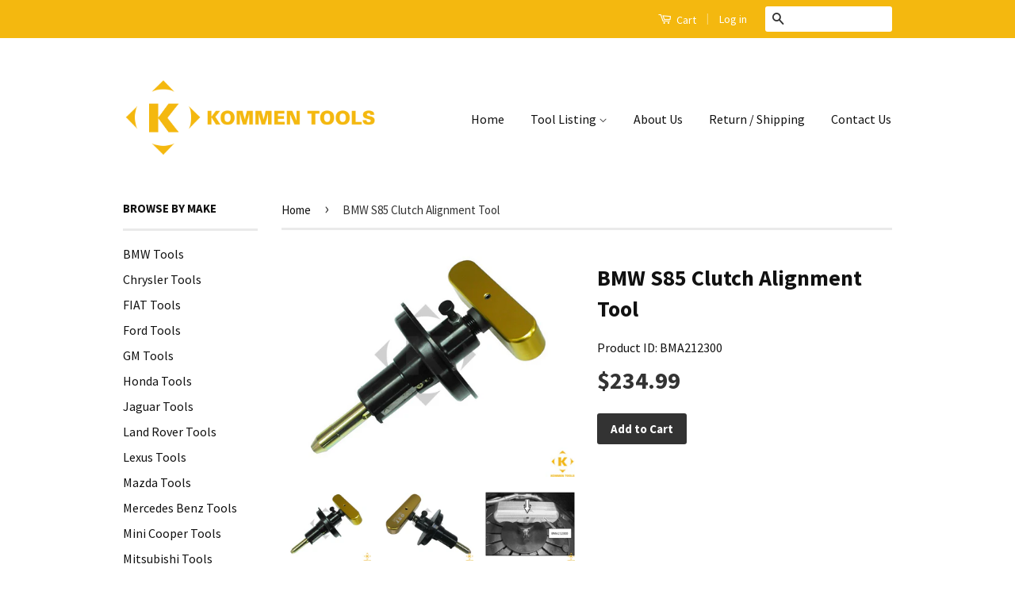

--- FILE ---
content_type: text/html; charset=utf-8
request_url: https://www.kommentools.com/products/bmw-s85-clutch-alignment-tool
body_size: 15704
content:
<!doctype html>
<!--[if lt IE 7]><html class="no-js lt-ie9 lt-ie8 lt-ie7" lang="en"> <![endif]-->
<!--[if IE 7]><html class="no-js lt-ie9 lt-ie8" lang="en"> <![endif]-->
<!--[if IE 8]><html class="no-js lt-ie9" lang="en"> <![endif]-->
<!--[if IE 9 ]><html class="ie9 no-js"> <![endif]-->
<!--[if (gt IE 9)|!(IE)]><!--> <html class="no-js"> <!--<![endif]-->
<head>

  <!-- Basic page needs ================================================== -->
  <meta charset="utf-8">
  <meta http-equiv="X-UA-Compatible" content="IE=edge,chrome=1">

  
  <link rel="shortcut icon" href="//www.kommentools.com/cdn/shop/t/15/assets/favicon.png?v=124671007968047244461425158391" type="image/png" />
  

  <!-- Title and description ================================================== -->
  <title>
  BMW S85 Clutch Alignment Tool &ndash; Kommen Tools Inc.
  </title>

  
  <meta name="description" content="Used to center clutch disc on BMW 6/7 speed SMG transmissions in M5 &amp;amp; M6 vehicles produced between 2006 and 2010 OEM Ref.: 212 300 Application: M5 E60, M6 E63, and M6 E64 2006-2010 S85">
  

  <!-- Product meta ================================================== -->
  

  <meta property="og:type" content="product">
  <meta property="og:title" content="BMW S85 Clutch Alignment Tool">
  
  <meta property="og:image" content="http://www.kommentools.com/cdn/shop/products/BMA212300_grande.jpg?v=1571438508">
  <meta property="og:image:secure_url" content="https://www.kommentools.com/cdn/shop/products/BMA212300_grande.jpg?v=1571438508">
  
  <meta property="og:image" content="http://www.kommentools.com/cdn/shop/products/BMA212300_2_grande.jpg?v=1571438508">
  <meta property="og:image:secure_url" content="https://www.kommentools.com/cdn/shop/products/BMA212300_2_grande.jpg?v=1571438508">
  
  <meta property="og:image" content="http://www.kommentools.com/cdn/shop/products/BMA212300_1_grande.jpg?v=1571438508">
  <meta property="og:image:secure_url" content="https://www.kommentools.com/cdn/shop/products/BMA212300_1_grande.jpg?v=1571438508">
  
  <meta property="og:price:amount" content="234.99">
  <meta property="og:price:currency" content="USD">


  <meta property="og:description" content="Used to center clutch disc on BMW 6/7 speed SMG transmissions in M5 &amp;amp; M6 vehicles produced between 2006 and 2010 OEM Ref.: 212 300 Application: M5 E60, M6 E63, and M6 E64 2006-2010 S85">

  <meta property="og:url" content="https://www.kommentools.com/products/bmw-s85-clutch-alignment-tool">
  <meta property="og:site_name" content="Kommen Tools Inc.">

  



  <meta name="twitter:site" content="@">


  <meta name="twitter:card" content="product">
  <meta name="twitter:title" content="BMW S85 Clutch Alignment Tool">
  <meta name="twitter:description" content="
Used to center clutch disc on BMW 6/7 speed SMG transmissions in M5 &amp;amp; M6 vehicles produced between 2006 and 2010
OEM Ref.: 212 300
Application: M5 E60, M6 E63, and M6 E64 2006-2010 S85
">
  <meta name="twitter:image" content="https://www.kommentools.com/cdn/shop/products/BMA212300_medium.jpg?v=1571438508">
  <meta name="twitter:image:width" content="240">
  <meta name="twitter:image:height" content="240">
  <meta name="twitter:label1" content="Price">
  <meta name="twitter:data1" content="$234.99 USD">
  
  <meta name="twitter:label2" content="Brand">
  <meta name="twitter:data2" content="Kommen Tools Inc.">
  



  <!-- Helpers ================================================== -->
  <link rel="canonical" href="https://www.kommentools.com/products/bmw-s85-clutch-alignment-tool">
  <meta name="viewport" content="width=device-width,initial-scale=1">
  <meta name="theme-color" content="#333333">

  
  <!-- Ajaxify Cart Plugin ================================================== -->
  <link href="//www.kommentools.com/cdn/shop/t/15/assets/ajaxify.scss.css?v=11668986635955577491423722961" rel="stylesheet" type="text/css" media="all" />
  

  <!-- CSS ================================================== -->
  <link href="//www.kommentools.com/cdn/shop/t/15/assets/timber.scss.css?v=107170321911059394121717456723" rel="stylesheet" type="text/css" media="all" />
  <link href="//www.kommentools.com/cdn/shop/t/15/assets/theme.scss.css?v=46658565304926995431501879184" rel="stylesheet" type="text/css" media="all" />

  
  
  
  <link href="//fonts.googleapis.com/css?family=Source+Sans+Pro:400,700" rel="stylesheet" type="text/css" media="all" />


  



  <!-- Header hook for plugins ================================================== -->
  <script>window.performance && window.performance.mark && window.performance.mark('shopify.content_for_header.start');</script><meta id="shopify-digital-wallet" name="shopify-digital-wallet" content="/1969138/digital_wallets/dialog">
<meta name="shopify-checkout-api-token" content="04f4f8dd20cc725553ca858defc2ef29">
<meta id="in-context-paypal-metadata" data-shop-id="1969138" data-venmo-supported="false" data-environment="production" data-locale="en_US" data-paypal-v4="true" data-currency="USD">
<link rel="alternate" type="application/json+oembed" href="https://www.kommentools.com/products/bmw-s85-clutch-alignment-tool.oembed">
<script async="async" src="/checkouts/internal/preloads.js?locale=en-US"></script>
<link rel="preconnect" href="https://shop.app" crossorigin="anonymous">
<script async="async" src="https://shop.app/checkouts/internal/preloads.js?locale=en-US&shop_id=1969138" crossorigin="anonymous"></script>
<script id="apple-pay-shop-capabilities" type="application/json">{"shopId":1969138,"countryCode":"US","currencyCode":"USD","merchantCapabilities":["supports3DS"],"merchantId":"gid:\/\/shopify\/Shop\/1969138","merchantName":"Kommen Tools Inc.","requiredBillingContactFields":["postalAddress","email"],"requiredShippingContactFields":["postalAddress","email"],"shippingType":"shipping","supportedNetworks":["visa","masterCard","amex","discover","elo","jcb"],"total":{"type":"pending","label":"Kommen Tools Inc.","amount":"1.00"},"shopifyPaymentsEnabled":true,"supportsSubscriptions":true}</script>
<script id="shopify-features" type="application/json">{"accessToken":"04f4f8dd20cc725553ca858defc2ef29","betas":["rich-media-storefront-analytics"],"domain":"www.kommentools.com","predictiveSearch":true,"shopId":1969138,"locale":"en"}</script>
<script>var Shopify = Shopify || {};
Shopify.shop = "kommen.myshopify.com";
Shopify.locale = "en";
Shopify.currency = {"active":"USD","rate":"1.0"};
Shopify.country = "US";
Shopify.theme = {"name":"Classic","id":9992304,"schema_name":null,"schema_version":null,"theme_store_id":721,"role":"main"};
Shopify.theme.handle = "null";
Shopify.theme.style = {"id":null,"handle":null};
Shopify.cdnHost = "www.kommentools.com/cdn";
Shopify.routes = Shopify.routes || {};
Shopify.routes.root = "/";</script>
<script type="module">!function(o){(o.Shopify=o.Shopify||{}).modules=!0}(window);</script>
<script>!function(o){function n(){var o=[];function n(){o.push(Array.prototype.slice.apply(arguments))}return n.q=o,n}var t=o.Shopify=o.Shopify||{};t.loadFeatures=n(),t.autoloadFeatures=n()}(window);</script>
<script>
  window.ShopifyPay = window.ShopifyPay || {};
  window.ShopifyPay.apiHost = "shop.app\/pay";
  window.ShopifyPay.redirectState = null;
</script>
<script id="shop-js-analytics" type="application/json">{"pageType":"product"}</script>
<script defer="defer" async type="module" src="//www.kommentools.com/cdn/shopifycloud/shop-js/modules/v2/client.init-shop-cart-sync_C5BV16lS.en.esm.js"></script>
<script defer="defer" async type="module" src="//www.kommentools.com/cdn/shopifycloud/shop-js/modules/v2/chunk.common_CygWptCX.esm.js"></script>
<script type="module">
  await import("//www.kommentools.com/cdn/shopifycloud/shop-js/modules/v2/client.init-shop-cart-sync_C5BV16lS.en.esm.js");
await import("//www.kommentools.com/cdn/shopifycloud/shop-js/modules/v2/chunk.common_CygWptCX.esm.js");

  window.Shopify.SignInWithShop?.initShopCartSync?.({"fedCMEnabled":true,"windoidEnabled":true});

</script>
<script>
  window.Shopify = window.Shopify || {};
  if (!window.Shopify.featureAssets) window.Shopify.featureAssets = {};
  window.Shopify.featureAssets['shop-js'] = {"shop-cart-sync":["modules/v2/client.shop-cart-sync_ZFArdW7E.en.esm.js","modules/v2/chunk.common_CygWptCX.esm.js"],"init-fed-cm":["modules/v2/client.init-fed-cm_CmiC4vf6.en.esm.js","modules/v2/chunk.common_CygWptCX.esm.js"],"shop-button":["modules/v2/client.shop-button_tlx5R9nI.en.esm.js","modules/v2/chunk.common_CygWptCX.esm.js"],"shop-cash-offers":["modules/v2/client.shop-cash-offers_DOA2yAJr.en.esm.js","modules/v2/chunk.common_CygWptCX.esm.js","modules/v2/chunk.modal_D71HUcav.esm.js"],"init-windoid":["modules/v2/client.init-windoid_sURxWdc1.en.esm.js","modules/v2/chunk.common_CygWptCX.esm.js"],"shop-toast-manager":["modules/v2/client.shop-toast-manager_ClPi3nE9.en.esm.js","modules/v2/chunk.common_CygWptCX.esm.js"],"init-shop-email-lookup-coordinator":["modules/v2/client.init-shop-email-lookup-coordinator_B8hsDcYM.en.esm.js","modules/v2/chunk.common_CygWptCX.esm.js"],"init-shop-cart-sync":["modules/v2/client.init-shop-cart-sync_C5BV16lS.en.esm.js","modules/v2/chunk.common_CygWptCX.esm.js"],"avatar":["modules/v2/client.avatar_BTnouDA3.en.esm.js"],"pay-button":["modules/v2/client.pay-button_FdsNuTd3.en.esm.js","modules/v2/chunk.common_CygWptCX.esm.js"],"init-customer-accounts":["modules/v2/client.init-customer-accounts_DxDtT_ad.en.esm.js","modules/v2/client.shop-login-button_C5VAVYt1.en.esm.js","modules/v2/chunk.common_CygWptCX.esm.js","modules/v2/chunk.modal_D71HUcav.esm.js"],"init-shop-for-new-customer-accounts":["modules/v2/client.init-shop-for-new-customer-accounts_ChsxoAhi.en.esm.js","modules/v2/client.shop-login-button_C5VAVYt1.en.esm.js","modules/v2/chunk.common_CygWptCX.esm.js","modules/v2/chunk.modal_D71HUcav.esm.js"],"shop-login-button":["modules/v2/client.shop-login-button_C5VAVYt1.en.esm.js","modules/v2/chunk.common_CygWptCX.esm.js","modules/v2/chunk.modal_D71HUcav.esm.js"],"init-customer-accounts-sign-up":["modules/v2/client.init-customer-accounts-sign-up_CPSyQ0Tj.en.esm.js","modules/v2/client.shop-login-button_C5VAVYt1.en.esm.js","modules/v2/chunk.common_CygWptCX.esm.js","modules/v2/chunk.modal_D71HUcav.esm.js"],"shop-follow-button":["modules/v2/client.shop-follow-button_Cva4Ekp9.en.esm.js","modules/v2/chunk.common_CygWptCX.esm.js","modules/v2/chunk.modal_D71HUcav.esm.js"],"checkout-modal":["modules/v2/client.checkout-modal_BPM8l0SH.en.esm.js","modules/v2/chunk.common_CygWptCX.esm.js","modules/v2/chunk.modal_D71HUcav.esm.js"],"lead-capture":["modules/v2/client.lead-capture_Bi8yE_yS.en.esm.js","modules/v2/chunk.common_CygWptCX.esm.js","modules/v2/chunk.modal_D71HUcav.esm.js"],"shop-login":["modules/v2/client.shop-login_D6lNrXab.en.esm.js","modules/v2/chunk.common_CygWptCX.esm.js","modules/v2/chunk.modal_D71HUcav.esm.js"],"payment-terms":["modules/v2/client.payment-terms_CZxnsJam.en.esm.js","modules/v2/chunk.common_CygWptCX.esm.js","modules/v2/chunk.modal_D71HUcav.esm.js"]};
</script>
<script id="__st">var __st={"a":1969138,"offset":-28800,"reqid":"2645b910-09cc-43bc-9c97-8b02ff046e76-1768636831","pageurl":"www.kommentools.com\/products\/bmw-s85-clutch-alignment-tool","u":"f6a10b3cce79","p":"product","rtyp":"product","rid":10212834312};</script>
<script>window.ShopifyPaypalV4VisibilityTracking = true;</script>
<script id="captcha-bootstrap">!function(){'use strict';const t='contact',e='account',n='new_comment',o=[[t,t],['blogs',n],['comments',n],[t,'customer']],c=[[e,'customer_login'],[e,'guest_login'],[e,'recover_customer_password'],[e,'create_customer']],r=t=>t.map((([t,e])=>`form[action*='/${t}']:not([data-nocaptcha='true']) input[name='form_type'][value='${e}']`)).join(','),a=t=>()=>t?[...document.querySelectorAll(t)].map((t=>t.form)):[];function s(){const t=[...o],e=r(t);return a(e)}const i='password',u='form_key',d=['recaptcha-v3-token','g-recaptcha-response','h-captcha-response',i],f=()=>{try{return window.sessionStorage}catch{return}},m='__shopify_v',_=t=>t.elements[u];function p(t,e,n=!1){try{const o=window.sessionStorage,c=JSON.parse(o.getItem(e)),{data:r}=function(t){const{data:e,action:n}=t;return t[m]||n?{data:e,action:n}:{data:t,action:n}}(c);for(const[e,n]of Object.entries(r))t.elements[e]&&(t.elements[e].value=n);n&&o.removeItem(e)}catch(o){console.error('form repopulation failed',{error:o})}}const l='form_type',E='cptcha';function T(t){t.dataset[E]=!0}const w=window,h=w.document,L='Shopify',v='ce_forms',y='captcha';let A=!1;((t,e)=>{const n=(g='f06e6c50-85a8-45c8-87d0-21a2b65856fe',I='https://cdn.shopify.com/shopifycloud/storefront-forms-hcaptcha/ce_storefront_forms_captcha_hcaptcha.v1.5.2.iife.js',D={infoText:'Protected by hCaptcha',privacyText:'Privacy',termsText:'Terms'},(t,e,n)=>{const o=w[L][v],c=o.bindForm;if(c)return c(t,g,e,D).then(n);var r;o.q.push([[t,g,e,D],n]),r=I,A||(h.body.append(Object.assign(h.createElement('script'),{id:'captcha-provider',async:!0,src:r})),A=!0)});var g,I,D;w[L]=w[L]||{},w[L][v]=w[L][v]||{},w[L][v].q=[],w[L][y]=w[L][y]||{},w[L][y].protect=function(t,e){n(t,void 0,e),T(t)},Object.freeze(w[L][y]),function(t,e,n,w,h,L){const[v,y,A,g]=function(t,e,n){const i=e?o:[],u=t?c:[],d=[...i,...u],f=r(d),m=r(i),_=r(d.filter((([t,e])=>n.includes(e))));return[a(f),a(m),a(_),s()]}(w,h,L),I=t=>{const e=t.target;return e instanceof HTMLFormElement?e:e&&e.form},D=t=>v().includes(t);t.addEventListener('submit',(t=>{const e=I(t);if(!e)return;const n=D(e)&&!e.dataset.hcaptchaBound&&!e.dataset.recaptchaBound,o=_(e),c=g().includes(e)&&(!o||!o.value);(n||c)&&t.preventDefault(),c&&!n&&(function(t){try{if(!f())return;!function(t){const e=f();if(!e)return;const n=_(t);if(!n)return;const o=n.value;o&&e.removeItem(o)}(t);const e=Array.from(Array(32),(()=>Math.random().toString(36)[2])).join('');!function(t,e){_(t)||t.append(Object.assign(document.createElement('input'),{type:'hidden',name:u})),t.elements[u].value=e}(t,e),function(t,e){const n=f();if(!n)return;const o=[...t.querySelectorAll(`input[type='${i}']`)].map((({name:t})=>t)),c=[...d,...o],r={};for(const[a,s]of new FormData(t).entries())c.includes(a)||(r[a]=s);n.setItem(e,JSON.stringify({[m]:1,action:t.action,data:r}))}(t,e)}catch(e){console.error('failed to persist form',e)}}(e),e.submit())}));const S=(t,e)=>{t&&!t.dataset[E]&&(n(t,e.some((e=>e===t))),T(t))};for(const o of['focusin','change'])t.addEventListener(o,(t=>{const e=I(t);D(e)&&S(e,y())}));const B=e.get('form_key'),M=e.get(l),P=B&&M;t.addEventListener('DOMContentLoaded',(()=>{const t=y();if(P)for(const e of t)e.elements[l].value===M&&p(e,B);[...new Set([...A(),...v().filter((t=>'true'===t.dataset.shopifyCaptcha))])].forEach((e=>S(e,t)))}))}(h,new URLSearchParams(w.location.search),n,t,e,['guest_login'])})(!0,!0)}();</script>
<script integrity="sha256-4kQ18oKyAcykRKYeNunJcIwy7WH5gtpwJnB7kiuLZ1E=" data-source-attribution="shopify.loadfeatures" defer="defer" src="//www.kommentools.com/cdn/shopifycloud/storefront/assets/storefront/load_feature-a0a9edcb.js" crossorigin="anonymous"></script>
<script crossorigin="anonymous" defer="defer" src="//www.kommentools.com/cdn/shopifycloud/storefront/assets/shopify_pay/storefront-65b4c6d7.js?v=20250812"></script>
<script data-source-attribution="shopify.dynamic_checkout.dynamic.init">var Shopify=Shopify||{};Shopify.PaymentButton=Shopify.PaymentButton||{isStorefrontPortableWallets:!0,init:function(){window.Shopify.PaymentButton.init=function(){};var t=document.createElement("script");t.src="https://www.kommentools.com/cdn/shopifycloud/portable-wallets/latest/portable-wallets.en.js",t.type="module",document.head.appendChild(t)}};
</script>
<script data-source-attribution="shopify.dynamic_checkout.buyer_consent">
  function portableWalletsHideBuyerConsent(e){var t=document.getElementById("shopify-buyer-consent"),n=document.getElementById("shopify-subscription-policy-button");t&&n&&(t.classList.add("hidden"),t.setAttribute("aria-hidden","true"),n.removeEventListener("click",e))}function portableWalletsShowBuyerConsent(e){var t=document.getElementById("shopify-buyer-consent"),n=document.getElementById("shopify-subscription-policy-button");t&&n&&(t.classList.remove("hidden"),t.removeAttribute("aria-hidden"),n.addEventListener("click",e))}window.Shopify?.PaymentButton&&(window.Shopify.PaymentButton.hideBuyerConsent=portableWalletsHideBuyerConsent,window.Shopify.PaymentButton.showBuyerConsent=portableWalletsShowBuyerConsent);
</script>
<script data-source-attribution="shopify.dynamic_checkout.cart.bootstrap">document.addEventListener("DOMContentLoaded",(function(){function t(){return document.querySelector("shopify-accelerated-checkout-cart, shopify-accelerated-checkout")}if(t())Shopify.PaymentButton.init();else{new MutationObserver((function(e,n){t()&&(Shopify.PaymentButton.init(),n.disconnect())})).observe(document.body,{childList:!0,subtree:!0})}}));
</script>
<link id="shopify-accelerated-checkout-styles" rel="stylesheet" media="screen" href="https://www.kommentools.com/cdn/shopifycloud/portable-wallets/latest/accelerated-checkout-backwards-compat.css" crossorigin="anonymous">
<style id="shopify-accelerated-checkout-cart">
        #shopify-buyer-consent {
  margin-top: 1em;
  display: inline-block;
  width: 100%;
}

#shopify-buyer-consent.hidden {
  display: none;
}

#shopify-subscription-policy-button {
  background: none;
  border: none;
  padding: 0;
  text-decoration: underline;
  font-size: inherit;
  cursor: pointer;
}

#shopify-subscription-policy-button::before {
  box-shadow: none;
}

      </style>

<script>window.performance && window.performance.mark && window.performance.mark('shopify.content_for_header.end');</script>

  

<!--[if lt IE 9]>
<script src="//html5shiv.googlecode.com/svn/trunk/html5.js" type="text/javascript"></script>
<script src="//www.kommentools.com/cdn/shop/t/15/assets/respond.min.js?v=52248677837542619231423722786" type="text/javascript"></script>
<link href="//www.kommentools.com/cdn/shop/t/15/assets/respond-proxy.html" id="respond-proxy" rel="respond-proxy" />
<link href="//www.kommentools.com/search?q=ba647b711edd003c82d8e00a74be7790" id="respond-redirect" rel="respond-redirect" />
<script src="//www.kommentools.com/search?q=ba647b711edd003c82d8e00a74be7790" type="text/javascript"></script>
<![endif]-->



  <script src="//ajax.googleapis.com/ajax/libs/jquery/1.11.0/jquery.min.js" type="text/javascript"></script>
  <script src="//www.kommentools.com/cdn/shop/t/15/assets/modernizr.min.js?v=26620055551102246001423722786" type="text/javascript"></script>

<link href="https://monorail-edge.shopifysvc.com" rel="dns-prefetch">
<script>(function(){if ("sendBeacon" in navigator && "performance" in window) {try {var session_token_from_headers = performance.getEntriesByType('navigation')[0].serverTiming.find(x => x.name == '_s').description;} catch {var session_token_from_headers = undefined;}var session_cookie_matches = document.cookie.match(/_shopify_s=([^;]*)/);var session_token_from_cookie = session_cookie_matches && session_cookie_matches.length === 2 ? session_cookie_matches[1] : "";var session_token = session_token_from_headers || session_token_from_cookie || "";function handle_abandonment_event(e) {var entries = performance.getEntries().filter(function(entry) {return /monorail-edge.shopifysvc.com/.test(entry.name);});if (!window.abandonment_tracked && entries.length === 0) {window.abandonment_tracked = true;var currentMs = Date.now();var navigation_start = performance.timing.navigationStart;var payload = {shop_id: 1969138,url: window.location.href,navigation_start,duration: currentMs - navigation_start,session_token,page_type: "product"};window.navigator.sendBeacon("https://monorail-edge.shopifysvc.com/v1/produce", JSON.stringify({schema_id: "online_store_buyer_site_abandonment/1.1",payload: payload,metadata: {event_created_at_ms: currentMs,event_sent_at_ms: currentMs}}));}}window.addEventListener('pagehide', handle_abandonment_event);}}());</script>
<script id="web-pixels-manager-setup">(function e(e,d,r,n,o){if(void 0===o&&(o={}),!Boolean(null===(a=null===(i=window.Shopify)||void 0===i?void 0:i.analytics)||void 0===a?void 0:a.replayQueue)){var i,a;window.Shopify=window.Shopify||{};var t=window.Shopify;t.analytics=t.analytics||{};var s=t.analytics;s.replayQueue=[],s.publish=function(e,d,r){return s.replayQueue.push([e,d,r]),!0};try{self.performance.mark("wpm:start")}catch(e){}var l=function(){var e={modern:/Edge?\/(1{2}[4-9]|1[2-9]\d|[2-9]\d{2}|\d{4,})\.\d+(\.\d+|)|Firefox\/(1{2}[4-9]|1[2-9]\d|[2-9]\d{2}|\d{4,})\.\d+(\.\d+|)|Chrom(ium|e)\/(9{2}|\d{3,})\.\d+(\.\d+|)|(Maci|X1{2}).+ Version\/(15\.\d+|(1[6-9]|[2-9]\d|\d{3,})\.\d+)([,.]\d+|)( \(\w+\)|)( Mobile\/\w+|) Safari\/|Chrome.+OPR\/(9{2}|\d{3,})\.\d+\.\d+|(CPU[ +]OS|iPhone[ +]OS|CPU[ +]iPhone|CPU IPhone OS|CPU iPad OS)[ +]+(15[._]\d+|(1[6-9]|[2-9]\d|\d{3,})[._]\d+)([._]\d+|)|Android:?[ /-](13[3-9]|1[4-9]\d|[2-9]\d{2}|\d{4,})(\.\d+|)(\.\d+|)|Android.+Firefox\/(13[5-9]|1[4-9]\d|[2-9]\d{2}|\d{4,})\.\d+(\.\d+|)|Android.+Chrom(ium|e)\/(13[3-9]|1[4-9]\d|[2-9]\d{2}|\d{4,})\.\d+(\.\d+|)|SamsungBrowser\/([2-9]\d|\d{3,})\.\d+/,legacy:/Edge?\/(1[6-9]|[2-9]\d|\d{3,})\.\d+(\.\d+|)|Firefox\/(5[4-9]|[6-9]\d|\d{3,})\.\d+(\.\d+|)|Chrom(ium|e)\/(5[1-9]|[6-9]\d|\d{3,})\.\d+(\.\d+|)([\d.]+$|.*Safari\/(?![\d.]+ Edge\/[\d.]+$))|(Maci|X1{2}).+ Version\/(10\.\d+|(1[1-9]|[2-9]\d|\d{3,})\.\d+)([,.]\d+|)( \(\w+\)|)( Mobile\/\w+|) Safari\/|Chrome.+OPR\/(3[89]|[4-9]\d|\d{3,})\.\d+\.\d+|(CPU[ +]OS|iPhone[ +]OS|CPU[ +]iPhone|CPU IPhone OS|CPU iPad OS)[ +]+(10[._]\d+|(1[1-9]|[2-9]\d|\d{3,})[._]\d+)([._]\d+|)|Android:?[ /-](13[3-9]|1[4-9]\d|[2-9]\d{2}|\d{4,})(\.\d+|)(\.\d+|)|Mobile Safari.+OPR\/([89]\d|\d{3,})\.\d+\.\d+|Android.+Firefox\/(13[5-9]|1[4-9]\d|[2-9]\d{2}|\d{4,})\.\d+(\.\d+|)|Android.+Chrom(ium|e)\/(13[3-9]|1[4-9]\d|[2-9]\d{2}|\d{4,})\.\d+(\.\d+|)|Android.+(UC? ?Browser|UCWEB|U3)[ /]?(15\.([5-9]|\d{2,})|(1[6-9]|[2-9]\d|\d{3,})\.\d+)\.\d+|SamsungBrowser\/(5\.\d+|([6-9]|\d{2,})\.\d+)|Android.+MQ{2}Browser\/(14(\.(9|\d{2,})|)|(1[5-9]|[2-9]\d|\d{3,})(\.\d+|))(\.\d+|)|K[Aa][Ii]OS\/(3\.\d+|([4-9]|\d{2,})\.\d+)(\.\d+|)/},d=e.modern,r=e.legacy,n=navigator.userAgent;return n.match(d)?"modern":n.match(r)?"legacy":"unknown"}(),u="modern"===l?"modern":"legacy",c=(null!=n?n:{modern:"",legacy:""})[u],f=function(e){return[e.baseUrl,"/wpm","/b",e.hashVersion,"modern"===e.buildTarget?"m":"l",".js"].join("")}({baseUrl:d,hashVersion:r,buildTarget:u}),m=function(e){var d=e.version,r=e.bundleTarget,n=e.surface,o=e.pageUrl,i=e.monorailEndpoint;return{emit:function(e){var a=e.status,t=e.errorMsg,s=(new Date).getTime(),l=JSON.stringify({metadata:{event_sent_at_ms:s},events:[{schema_id:"web_pixels_manager_load/3.1",payload:{version:d,bundle_target:r,page_url:o,status:a,surface:n,error_msg:t},metadata:{event_created_at_ms:s}}]});if(!i)return console&&console.warn&&console.warn("[Web Pixels Manager] No Monorail endpoint provided, skipping logging."),!1;try{return self.navigator.sendBeacon.bind(self.navigator)(i,l)}catch(e){}var u=new XMLHttpRequest;try{return u.open("POST",i,!0),u.setRequestHeader("Content-Type","text/plain"),u.send(l),!0}catch(e){return console&&console.warn&&console.warn("[Web Pixels Manager] Got an unhandled error while logging to Monorail."),!1}}}}({version:r,bundleTarget:l,surface:e.surface,pageUrl:self.location.href,monorailEndpoint:e.monorailEndpoint});try{o.browserTarget=l,function(e){var d=e.src,r=e.async,n=void 0===r||r,o=e.onload,i=e.onerror,a=e.sri,t=e.scriptDataAttributes,s=void 0===t?{}:t,l=document.createElement("script"),u=document.querySelector("head"),c=document.querySelector("body");if(l.async=n,l.src=d,a&&(l.integrity=a,l.crossOrigin="anonymous"),s)for(var f in s)if(Object.prototype.hasOwnProperty.call(s,f))try{l.dataset[f]=s[f]}catch(e){}if(o&&l.addEventListener("load",o),i&&l.addEventListener("error",i),u)u.appendChild(l);else{if(!c)throw new Error("Did not find a head or body element to append the script");c.appendChild(l)}}({src:f,async:!0,onload:function(){if(!function(){var e,d;return Boolean(null===(d=null===(e=window.Shopify)||void 0===e?void 0:e.analytics)||void 0===d?void 0:d.initialized)}()){var d=window.webPixelsManager.init(e)||void 0;if(d){var r=window.Shopify.analytics;r.replayQueue.forEach((function(e){var r=e[0],n=e[1],o=e[2];d.publishCustomEvent(r,n,o)})),r.replayQueue=[],r.publish=d.publishCustomEvent,r.visitor=d.visitor,r.initialized=!0}}},onerror:function(){return m.emit({status:"failed",errorMsg:"".concat(f," has failed to load")})},sri:function(e){var d=/^sha384-[A-Za-z0-9+/=]+$/;return"string"==typeof e&&d.test(e)}(c)?c:"",scriptDataAttributes:o}),m.emit({status:"loading"})}catch(e){m.emit({status:"failed",errorMsg:(null==e?void 0:e.message)||"Unknown error"})}}})({shopId: 1969138,storefrontBaseUrl: "https://www.kommentools.com",extensionsBaseUrl: "https://extensions.shopifycdn.com/cdn/shopifycloud/web-pixels-manager",monorailEndpoint: "https://monorail-edge.shopifysvc.com/unstable/produce_batch",surface: "storefront-renderer",enabledBetaFlags: ["2dca8a86"],webPixelsConfigList: [{"id":"116818074","eventPayloadVersion":"v1","runtimeContext":"LAX","scriptVersion":"1","type":"CUSTOM","privacyPurposes":["ANALYTICS"],"name":"Google Analytics tag (migrated)"},{"id":"shopify-app-pixel","configuration":"{}","eventPayloadVersion":"v1","runtimeContext":"STRICT","scriptVersion":"0450","apiClientId":"shopify-pixel","type":"APP","privacyPurposes":["ANALYTICS","MARKETING"]},{"id":"shopify-custom-pixel","eventPayloadVersion":"v1","runtimeContext":"LAX","scriptVersion":"0450","apiClientId":"shopify-pixel","type":"CUSTOM","privacyPurposes":["ANALYTICS","MARKETING"]}],isMerchantRequest: false,initData: {"shop":{"name":"Kommen Tools Inc.","paymentSettings":{"currencyCode":"USD"},"myshopifyDomain":"kommen.myshopify.com","countryCode":"US","storefrontUrl":"https:\/\/www.kommentools.com"},"customer":null,"cart":null,"checkout":null,"productVariants":[{"price":{"amount":234.99,"currencyCode":"USD"},"product":{"title":"BMW S85 Clutch Alignment Tool","vendor":"Kommen Tools Inc.","id":"10212834312","untranslatedTitle":"BMW S85 Clutch Alignment Tool","url":"\/products\/bmw-s85-clutch-alignment-tool","type":""},"id":"41056228616","image":{"src":"\/\/www.kommentools.com\/cdn\/shop\/products\/BMA212300.jpg?v=1571438508"},"sku":"BMA212300","title":"Default Title","untranslatedTitle":"Default Title"}],"purchasingCompany":null},},"https://www.kommentools.com/cdn","fcfee988w5aeb613cpc8e4bc33m6693e112",{"modern":"","legacy":""},{"shopId":"1969138","storefrontBaseUrl":"https:\/\/www.kommentools.com","extensionBaseUrl":"https:\/\/extensions.shopifycdn.com\/cdn\/shopifycloud\/web-pixels-manager","surface":"storefront-renderer","enabledBetaFlags":"[\"2dca8a86\"]","isMerchantRequest":"false","hashVersion":"fcfee988w5aeb613cpc8e4bc33m6693e112","publish":"custom","events":"[[\"page_viewed\",{}],[\"product_viewed\",{\"productVariant\":{\"price\":{\"amount\":234.99,\"currencyCode\":\"USD\"},\"product\":{\"title\":\"BMW S85 Clutch Alignment Tool\",\"vendor\":\"Kommen Tools Inc.\",\"id\":\"10212834312\",\"untranslatedTitle\":\"BMW S85 Clutch Alignment Tool\",\"url\":\"\/products\/bmw-s85-clutch-alignment-tool\",\"type\":\"\"},\"id\":\"41056228616\",\"image\":{\"src\":\"\/\/www.kommentools.com\/cdn\/shop\/products\/BMA212300.jpg?v=1571438508\"},\"sku\":\"BMA212300\",\"title\":\"Default Title\",\"untranslatedTitle\":\"Default Title\"}}]]"});</script><script>
  window.ShopifyAnalytics = window.ShopifyAnalytics || {};
  window.ShopifyAnalytics.meta = window.ShopifyAnalytics.meta || {};
  window.ShopifyAnalytics.meta.currency = 'USD';
  var meta = {"product":{"id":10212834312,"gid":"gid:\/\/shopify\/Product\/10212834312","vendor":"Kommen Tools Inc.","type":"","handle":"bmw-s85-clutch-alignment-tool","variants":[{"id":41056228616,"price":23499,"name":"BMW S85 Clutch Alignment Tool","public_title":null,"sku":"BMA212300"}],"remote":false},"page":{"pageType":"product","resourceType":"product","resourceId":10212834312,"requestId":"2645b910-09cc-43bc-9c97-8b02ff046e76-1768636831"}};
  for (var attr in meta) {
    window.ShopifyAnalytics.meta[attr] = meta[attr];
  }
</script>
<script class="analytics">
  (function () {
    var customDocumentWrite = function(content) {
      var jquery = null;

      if (window.jQuery) {
        jquery = window.jQuery;
      } else if (window.Checkout && window.Checkout.$) {
        jquery = window.Checkout.$;
      }

      if (jquery) {
        jquery('body').append(content);
      }
    };

    var hasLoggedConversion = function(token) {
      if (token) {
        return document.cookie.indexOf('loggedConversion=' + token) !== -1;
      }
      return false;
    }

    var setCookieIfConversion = function(token) {
      if (token) {
        var twoMonthsFromNow = new Date(Date.now());
        twoMonthsFromNow.setMonth(twoMonthsFromNow.getMonth() + 2);

        document.cookie = 'loggedConversion=' + token + '; expires=' + twoMonthsFromNow;
      }
    }

    var trekkie = window.ShopifyAnalytics.lib = window.trekkie = window.trekkie || [];
    if (trekkie.integrations) {
      return;
    }
    trekkie.methods = [
      'identify',
      'page',
      'ready',
      'track',
      'trackForm',
      'trackLink'
    ];
    trekkie.factory = function(method) {
      return function() {
        var args = Array.prototype.slice.call(arguments);
        args.unshift(method);
        trekkie.push(args);
        return trekkie;
      };
    };
    for (var i = 0; i < trekkie.methods.length; i++) {
      var key = trekkie.methods[i];
      trekkie[key] = trekkie.factory(key);
    }
    trekkie.load = function(config) {
      trekkie.config = config || {};
      trekkie.config.initialDocumentCookie = document.cookie;
      var first = document.getElementsByTagName('script')[0];
      var script = document.createElement('script');
      script.type = 'text/javascript';
      script.onerror = function(e) {
        var scriptFallback = document.createElement('script');
        scriptFallback.type = 'text/javascript';
        scriptFallback.onerror = function(error) {
                var Monorail = {
      produce: function produce(monorailDomain, schemaId, payload) {
        var currentMs = new Date().getTime();
        var event = {
          schema_id: schemaId,
          payload: payload,
          metadata: {
            event_created_at_ms: currentMs,
            event_sent_at_ms: currentMs
          }
        };
        return Monorail.sendRequest("https://" + monorailDomain + "/v1/produce", JSON.stringify(event));
      },
      sendRequest: function sendRequest(endpointUrl, payload) {
        // Try the sendBeacon API
        if (window && window.navigator && typeof window.navigator.sendBeacon === 'function' && typeof window.Blob === 'function' && !Monorail.isIos12()) {
          var blobData = new window.Blob([payload], {
            type: 'text/plain'
          });

          if (window.navigator.sendBeacon(endpointUrl, blobData)) {
            return true;
          } // sendBeacon was not successful

        } // XHR beacon

        var xhr = new XMLHttpRequest();

        try {
          xhr.open('POST', endpointUrl);
          xhr.setRequestHeader('Content-Type', 'text/plain');
          xhr.send(payload);
        } catch (e) {
          console.log(e);
        }

        return false;
      },
      isIos12: function isIos12() {
        return window.navigator.userAgent.lastIndexOf('iPhone; CPU iPhone OS 12_') !== -1 || window.navigator.userAgent.lastIndexOf('iPad; CPU OS 12_') !== -1;
      }
    };
    Monorail.produce('monorail-edge.shopifysvc.com',
      'trekkie_storefront_load_errors/1.1',
      {shop_id: 1969138,
      theme_id: 9992304,
      app_name: "storefront",
      context_url: window.location.href,
      source_url: "//www.kommentools.com/cdn/s/trekkie.storefront.cd680fe47e6c39ca5d5df5f0a32d569bc48c0f27.min.js"});

        };
        scriptFallback.async = true;
        scriptFallback.src = '//www.kommentools.com/cdn/s/trekkie.storefront.cd680fe47e6c39ca5d5df5f0a32d569bc48c0f27.min.js';
        first.parentNode.insertBefore(scriptFallback, first);
      };
      script.async = true;
      script.src = '//www.kommentools.com/cdn/s/trekkie.storefront.cd680fe47e6c39ca5d5df5f0a32d569bc48c0f27.min.js';
      first.parentNode.insertBefore(script, first);
    };
    trekkie.load(
      {"Trekkie":{"appName":"storefront","development":false,"defaultAttributes":{"shopId":1969138,"isMerchantRequest":null,"themeId":9992304,"themeCityHash":"6179321173545791715","contentLanguage":"en","currency":"USD","eventMetadataId":"bf66b886-0ceb-40ff-9157-be4c30806ac2"},"isServerSideCookieWritingEnabled":true,"monorailRegion":"shop_domain","enabledBetaFlags":["65f19447"]},"Session Attribution":{},"S2S":{"facebookCapiEnabled":false,"source":"trekkie-storefront-renderer","apiClientId":580111}}
    );

    var loaded = false;
    trekkie.ready(function() {
      if (loaded) return;
      loaded = true;

      window.ShopifyAnalytics.lib = window.trekkie;

      var originalDocumentWrite = document.write;
      document.write = customDocumentWrite;
      try { window.ShopifyAnalytics.merchantGoogleAnalytics.call(this); } catch(error) {};
      document.write = originalDocumentWrite;

      window.ShopifyAnalytics.lib.page(null,{"pageType":"product","resourceType":"product","resourceId":10212834312,"requestId":"2645b910-09cc-43bc-9c97-8b02ff046e76-1768636831","shopifyEmitted":true});

      var match = window.location.pathname.match(/checkouts\/(.+)\/(thank_you|post_purchase)/)
      var token = match? match[1]: undefined;
      if (!hasLoggedConversion(token)) {
        setCookieIfConversion(token);
        window.ShopifyAnalytics.lib.track("Viewed Product",{"currency":"USD","variantId":41056228616,"productId":10212834312,"productGid":"gid:\/\/shopify\/Product\/10212834312","name":"BMW S85 Clutch Alignment Tool","price":"234.99","sku":"BMA212300","brand":"Kommen Tools Inc.","variant":null,"category":"","nonInteraction":true,"remote":false},undefined,undefined,{"shopifyEmitted":true});
      window.ShopifyAnalytics.lib.track("monorail:\/\/trekkie_storefront_viewed_product\/1.1",{"currency":"USD","variantId":41056228616,"productId":10212834312,"productGid":"gid:\/\/shopify\/Product\/10212834312","name":"BMW S85 Clutch Alignment Tool","price":"234.99","sku":"BMA212300","brand":"Kommen Tools Inc.","variant":null,"category":"","nonInteraction":true,"remote":false,"referer":"https:\/\/www.kommentools.com\/products\/bmw-s85-clutch-alignment-tool"});
      }
    });


        var eventsListenerScript = document.createElement('script');
        eventsListenerScript.async = true;
        eventsListenerScript.src = "//www.kommentools.com/cdn/shopifycloud/storefront/assets/shop_events_listener-3da45d37.js";
        document.getElementsByTagName('head')[0].appendChild(eventsListenerScript);

})();</script>
  <script>
  if (!window.ga || (window.ga && typeof window.ga !== 'function')) {
    window.ga = function ga() {
      (window.ga.q = window.ga.q || []).push(arguments);
      if (window.Shopify && window.Shopify.analytics && typeof window.Shopify.analytics.publish === 'function') {
        window.Shopify.analytics.publish("ga_stub_called", {}, {sendTo: "google_osp_migration"});
      }
      console.error("Shopify's Google Analytics stub called with:", Array.from(arguments), "\nSee https://help.shopify.com/manual/promoting-marketing/pixels/pixel-migration#google for more information.");
    };
    if (window.Shopify && window.Shopify.analytics && typeof window.Shopify.analytics.publish === 'function') {
      window.Shopify.analytics.publish("ga_stub_initialized", {}, {sendTo: "google_osp_migration"});
    }
  }
</script>
<script
  defer
  src="https://www.kommentools.com/cdn/shopifycloud/perf-kit/shopify-perf-kit-3.0.4.min.js"
  data-application="storefront-renderer"
  data-shop-id="1969138"
  data-render-region="gcp-us-central1"
  data-page-type="product"
  data-theme-instance-id="9992304"
  data-theme-name=""
  data-theme-version=""
  data-monorail-region="shop_domain"
  data-resource-timing-sampling-rate="10"
  data-shs="true"
  data-shs-beacon="true"
  data-shs-export-with-fetch="true"
  data-shs-logs-sample-rate="1"
  data-shs-beacon-endpoint="https://www.kommentools.com/api/collect"
></script>
</head>

<body id="bmw-s85-clutch-alignment-tool" class="template-product" >

  <div class="header-bar">
  <div class="wrapper medium-down--hide">
    <div class="large--display-table">
      <div class="header-bar__left large--display-table-cell">
        
      </div>

      <div class="header-bar__right large--display-table-cell">
        <div class="header-bar__module">
          <a href="/cart" class="cart-toggle">
            <span class="icon icon-cart header-bar__cart-icon" aria-hidden="true"></span>
            Cart
            <span class="cart-count header-bar__cart-count hidden-count">0</span>
          </a>
        </div>

        
          <span class="header-bar__sep" aria-hidden="true">|</span>
          <ul class="header-bar__module header-bar__module--list">
            
              <li>
                <a href="/account/login" id="customer_login_link">Log in</a>
              </li>
            
          </ul>
        

        
          <div class="header-bar__module header-bar__search">
            <form action="/search" method="get" role="search">
              
              <input type="search" name="q" value="" aria-label="Search our store" class="header-bar__search-input">
              <button type="submit" class="btn icon-fallback-text header-bar__search-submit">
                <span class="icon icon-search" aria-hidden="true"></span>
                <span class="fallback-text">Search</span>
              </button>
            </form>
          </div>
        
      </div>
    </div>
  </div>
  <div class="wrapper large--hide">
    <button type="button" class="mobile-nav-trigger" id="MobileNavTrigger">
      <span class="icon icon-hamburger" aria-hidden="true"></span>
      Menu
    </button>
    <a href="/cart" class="cart-toggle mobile-cart-toggle">
      <span class="icon icon-cart header-bar__cart-icon" aria-hidden="true"></span>
      Cart <span class="cart-count hidden-count">0</span>
    </a>
  </div>
  <ul id="MobileNav" class="mobile-nav large--hide">

  
    
    
      <li class="mobile-nav__link">
        <a href="/">Home</a>
      </li>
    
  
    
    
      <li class="mobile-nav__link" aria-haspopup="true">
        <a href="/collections/all" class="mobile-nav__sublist-trigger">
          Tool Listing
          <span class="icon-fallback-text mobile-nav__sublist-expand">
            <span class="icon icon-plus" aria-hidden="true"></span>
            <span class="fallback-text">+</span>
          </span>
          <span class="icon-fallback-text mobile-nav__sublist-contract">
            <span class="icon icon-minus" aria-hidden="true"></span>
            <span class="fallback-text">-</span>
          </span>
        </a>
        <ul class="mobile-nav__sublist">
          
            
              <li class="mobile-nav__sublist-link">
                <a href="/collections/bmw-tools">BMW Tools</a>
              </li>
            
          
            
              <li class="mobile-nav__sublist-link">
                <a href="/collections/chrysler-tools">Chrysler Tools</a>
              </li>
            
          
            
              <li class="mobile-nav__sublist-link">
                <a href="/collections/gm-tools">GM Tools</a>
              </li>
            
          
            
              <li class="mobile-nav__sublist-link">
                <a href="/collections/lexus-tools">Lexus Tools</a>
              </li>
            
          
            
              <li class="mobile-nav__sublist-link">
                <a href="/collections/mazda">Mazda Tools</a>
              </li>
            
          
            
              <li class="mobile-nav__sublist-link">
                <a href="/collections/mini-cooper-tools">Mini Cooper Tools</a>
              </li>
            
          
            
              <li class="mobile-nav__sublist-link">
                <a href="/collections/mitsubishi-tools">Mitsubishi Tools</a>
              </li>
            
          
            
              <li class="mobile-nav__sublist-link">
                <a href="/collections/nissan-tools">Nissan Tools</a>
              </li>
            
          
            
              <li class="mobile-nav__sublist-link">
                <a href="/collections/porsche-tools">Porsche Tools</a>
              </li>
            
          
            
              <li class="mobile-nav__sublist-link">
                <a href="/collections/range-rover-tools">Land Rover Tools</a>
              </li>
            
          
            
              <li class="mobile-nav__sublist-link">
                <a href="/collections/scion">Scion Tools</a>
              </li>
            
          
            
              <li class="mobile-nav__sublist-link">
                <a href="/collections/subaru-tools">Subaru Tools</a>
              </li>
            
          
            
              <li class="mobile-nav__sublist-link">
                <a href="/collections/honda-tools">Honda Tools</a>
              </li>
            
          
            
              <li class="mobile-nav__sublist-link">
                <a href="/collections/jaguar-tools">Jaguar Tools</a>
              </li>
            
          
            
              <li class="mobile-nav__sublist-link">
                <a href="/collections/mercedes-tools">Mercedes Benz Tools</a>
              </li>
            
          
            
              <li class="mobile-nav__sublist-link">
                <a href="/collections/toyota-tools">Toyota Tools</a>
              </li>
            
          
            
              <li class="mobile-nav__sublist-link">
                <a href="/collections/universal-tools">Universal Tools</a>
              </li>
            
          
            
              <li class="mobile-nav__sublist-link">
                <a href="/collections/ford-tools">Ford Tools</a>
              </li>
            
          
            
              <li class="mobile-nav__sublist-link">
                <a href="/collections/volvo-tools">Volvo Tools</a>
              </li>
            
          
            
              <li class="mobile-nav__sublist-link">
                <a href="/collections/vw-audi-tools">VW Audi Tools</a>
              </li>
            
          
        </ul>
      </li>
    
  
    
    
      <li class="mobile-nav__link">
        <a href="/pages/about-us">About Us</a>
      </li>
    
  
    
    
      <li class="mobile-nav__link">
        <a href="/pages/return-policy">Return / Shipping</a>
      </li>
    
  
    
    
      <li class="mobile-nav__link">
        <a href="/pages/contact-us">Contact Us</a>
      </li>
    
  

  
    
      <li class="mobile-nav__link">
        <a href="/account/login" id="customer_login_link">Log in</a>
      </li>
      
        <li class="mobile-nav__link">
          <a href="/account/register" id="customer_register_link">Create account</a>
        </li>
      
    
  
</ul>

</div>


  <header class="site-header" role="banner">
    <div class="wrapper">

      <div class="grid--full large--display-table">
        <div class="grid__item large--one-third large--display-table-cell">
          
            <div class="h1 site-header__logo large--left" itemscope itemtype="http://schema.org/Organization">
          
            
              <a href="/" itemprop="url">
                <img src="//www.kommentools.com/cdn/shop/t/15/assets/logo.png?v=183663515082146355171423724997" alt="Kommen Tools Inc." itemprop="logo">
              </a>
            
          
            </div>
          
          
        </div>
        <div class="grid__item large--two-thirds large--display-table-cell medium-down--hide">
          
<ul class="site-nav" id="AccessibleNav">
  
    
    
    
      <li >
        <a href="/" class="site-nav__link">Home</a>
      </li>
    
  
    
    
    
      <li class="site-nav--has-dropdown" aria-haspopup="true">
        <a href="/collections/all" class="site-nav__link">
          Tool Listing
          <span class="icon-fallback-text">
            <span class="icon icon-arrow-down" aria-hidden="true"></span>
          </span>
        </a>
        <ul class="site-nav__dropdown">
          
            <li>
              <a href="/collections/bmw-tools" class="site-nav__link">BMW Tools</a>
            </li>
          
            <li>
              <a href="/collections/chrysler-tools" class="site-nav__link">Chrysler Tools</a>
            </li>
          
            <li>
              <a href="/collections/gm-tools" class="site-nav__link">GM Tools</a>
            </li>
          
            <li>
              <a href="/collections/lexus-tools" class="site-nav__link">Lexus Tools</a>
            </li>
          
            <li>
              <a href="/collections/mazda" class="site-nav__link">Mazda Tools</a>
            </li>
          
            <li>
              <a href="/collections/mini-cooper-tools" class="site-nav__link">Mini Cooper Tools</a>
            </li>
          
            <li>
              <a href="/collections/mitsubishi-tools" class="site-nav__link">Mitsubishi Tools</a>
            </li>
          
            <li>
              <a href="/collections/nissan-tools" class="site-nav__link">Nissan Tools</a>
            </li>
          
            <li>
              <a href="/collections/porsche-tools" class="site-nav__link">Porsche Tools</a>
            </li>
          
            <li>
              <a href="/collections/range-rover-tools" class="site-nav__link">Land Rover Tools</a>
            </li>
          
            <li>
              <a href="/collections/scion" class="site-nav__link">Scion Tools</a>
            </li>
          
            <li>
              <a href="/collections/subaru-tools" class="site-nav__link">Subaru Tools</a>
            </li>
          
            <li>
              <a href="/collections/honda-tools" class="site-nav__link">Honda Tools</a>
            </li>
          
            <li>
              <a href="/collections/jaguar-tools" class="site-nav__link">Jaguar Tools</a>
            </li>
          
            <li>
              <a href="/collections/mercedes-tools" class="site-nav__link">Mercedes Benz Tools</a>
            </li>
          
            <li>
              <a href="/collections/toyota-tools" class="site-nav__link">Toyota Tools</a>
            </li>
          
            <li>
              <a href="/collections/universal-tools" class="site-nav__link">Universal Tools</a>
            </li>
          
            <li>
              <a href="/collections/ford-tools" class="site-nav__link">Ford Tools</a>
            </li>
          
            <li>
              <a href="/collections/volvo-tools" class="site-nav__link">Volvo Tools</a>
            </li>
          
            <li>
              <a href="/collections/vw-audi-tools" class="site-nav__link">VW Audi Tools</a>
            </li>
          
        </ul>
      </li>
    
  
    
    
    
      <li >
        <a href="/pages/about-us" class="site-nav__link">About Us</a>
      </li>
    
  
    
    
    
      <li >
        <a href="/pages/return-policy" class="site-nav__link">Return / Shipping</a>
      </li>
    
  
    
    
    
      <li >
        <a href="/pages/contact-us" class="site-nav__link">Contact Us</a>
      </li>
    
  
</ul>

        </div>
      </div>

    </div>
  </header>

  <main class="wrapper main-content" role="main">
    <div class="grid">
      <div class="grid__item large--one-fifth medium-down--hide">
        





  <nav class="sidebar-module">
    <div class="section-header">
      <p class="section-header__title h4">Browse By Make</p>
    </div>
    <ul class="sidebar-module__list">
      
        
  <li>
    <a href="/collections/bmw-tools" class="">BMW Tools</a>
  </li>


      
        
  <li>
    <a href="/collections/chrysler-tools" class="">Chrysler Tools</a>
  </li>


      
        
  <li>
    <a href="/collections/fiat-tools" class="">FIAT Tools</a>
  </li>


      
        
  <li>
    <a href="/collections/ford-tools" class="">Ford Tools</a>
  </li>


      
        
  <li>
    <a href="/collections/gm-tools" class="">GM Tools</a>
  </li>


      
        
  <li>
    <a href="/collections/honda-tools" class="">Honda Tools</a>
  </li>


      
        
  <li>
    <a href="/collections/jaguar-tools" class="">Jaguar Tools</a>
  </li>


      
        
  <li>
    <a href="/collections/range-rover-tools" class="">Land Rover Tools</a>
  </li>


      
        
  <li>
    <a href="/collections/lexus-tools" class="">Lexus Tools</a>
  </li>


      
        
  <li>
    <a href="/collections/mazda" class="">Mazda Tools</a>
  </li>


      
        
  <li>
    <a href="/collections/mercedes-tools" class="">Mercedes Benz Tools</a>
  </li>


      
        
  <li>
    <a href="/collections/mini-cooper-tools" class="">Mini Cooper Tools</a>
  </li>


      
        
  <li>
    <a href="/collections/mitsubishi-tools" class="">Mitsubishi Tools</a>
  </li>


      
        
  <li>
    <a href="/collections/nissan-tools" class="">Nissan Tools</a>
  </li>


      
        
  <li>
    <a href="/collections/porsche-tools" class="">Porsche Tools</a>
  </li>


      
        
  <li>
    <a href="/collections/saab-tools" class="">SAAB Tools</a>
  </li>


      
        
  <li>
    <a href="/collections/scion" class="">Scion Tools</a>
  </li>


      
        
  <li>
    <a href="/collections/subaru-tools" class="">Subaru Tools</a>
  </li>


      
        
  <li>
    <a href="/collections/toyota-tools" class="">Toyota Tools</a>
  </li>


      
        
  <li>
    <a href="/collections/universal-tools" class="">Universal Tools</a>
  </li>


      
        
  <li>
    <a href="/collections/volvo-tools" class="">Volvo Tools</a>
  </li>


      
        
  <li>
    <a href="/collections/vw-audi-tools" class="">VW Audi Tools</a>
  </li>


      
    </ul>
  </nav>














      </div>
      <div class="grid__item large--four-fifths">
        <div itemscope itemtype="http://schema.org/Product">

  <meta itemprop="url" content="https://www.kommentools.com/products/bmw-s85-clutch-alignment-tool">
  <meta itemprop="image" content="//www.kommentools.com/cdn/shop/products/BMA212300_grande.jpg?v=1571438508">

  <div class="section-header section-header--breadcrumb">
    

<nav class="breadcrumb" role="navigation" aria-label="breadcrumbs">
  <a href="/" title="Back to the frontpage">Home</a>

  

    
    <span aria-hidden="true" class="breadcrumb__sep">&rsaquo;</span>
    <span>BMW S85 Clutch Alignment Tool</span>

  
</nav>


  </div>


  <div class="product-single">
    <div class="grid product-single__hero">
      <div class="grid__item large--one-half">
        <div class="product-single__photos" id="ProductPhoto">
          
          <img src="//www.kommentools.com/cdn/shop/products/BMA212300_large.jpg?v=1571438508" alt="BMW S85 Clutch Alignment Tool" id="ProductPhotoImg">
        </div>
      </div>
      <div class="grid__item large--one-half">
        
        <h1 itemprop="name">BMW S85 Clutch Alignment Tool</h1>
        Product ID: BMA212300

        <div itemprop="offers" itemscope itemtype="http://schema.org/Offer">
          

          <meta itemprop="priceCurrency" content="USD">
          <link itemprop="availability" href="http://schema.org/InStock">

          <form action="/cart/add" method="post" enctype="multipart/form-data" id="AddToCartForm">
            <select name="id" id="productSelect" class="product-single__variants">
              
                

                  <option  selected="selected"  value="41056228616">Default Title - $234.99 USD</option>

                
              
            </select>

            <div class="product-single__prices">
              <span id="ProductPrice" class="product-single__price" itemprop="price">
                $234.99
              </span>

              
            </div>

            <div class="product-single__quantity is-hidden">
              <label for="Quantity" class="quantity-selector">Quantity</label>
              <input type="number" id="Quantity" name="quantity" value="1" min="1" class="quantity-selector">
            </div>

            <button type="submit" name="add" id="AddToCart" class="btn">
              <span id="AddToCartText">Add to Cart</span>
            </button>
          </form>
        </div>

      </div>
    </div>

    <div class="grid">
      <div class="grid__item large--one-half">
        
          <ul class="product-single__thumbnails grid-uniform" id="ProductThumbs">

            
              <li class="grid__item large--one-third medium-down--one-third">
                <a href="//www.kommentools.com/cdn/shop/products/BMA212300_large.jpg?v=1571438508" class="product-single__thumbnail">
                  <img src="//www.kommentools.com/cdn/shop/products/BMA212300_compact.jpg?v=1571438508" alt="BMW S85 Clutch Alignment Tool">
                </a>
              </li>
            
              <li class="grid__item large--one-third medium-down--one-third">
                <a href="//www.kommentools.com/cdn/shop/products/BMA212300_2_large.jpg?v=1571438508" class="product-single__thumbnail">
                  <img src="//www.kommentools.com/cdn/shop/products/BMA212300_2_compact.jpg?v=1571438508" alt="BMW S85 Clutch Alignment Tool">
                </a>
              </li>
            
              <li class="grid__item large--one-third medium-down--one-third">
                <a href="//www.kommentools.com/cdn/shop/products/BMA212300_1_large.jpg?v=1571438508" class="product-single__thumbnail">
                  <img src="//www.kommentools.com/cdn/shop/products/BMA212300_1_compact.jpg?v=1571438508" alt="BMW S85 Clutch Alignment Tool">
                </a>
              </li>
            

          </ul>
        
      </div>
    </div>
  </div>

  <hr class="hr--clear hr--small">
  <ul class="inline-list tab-switch__nav section-header">
    <li>
      <a href="#desc" data-link="desc" class="tab-switch__trigger h4 section-header__title">Description</a>
    </li>
    
      <li>
        <a href="#review" data-link="review" class="tab-switch__trigger h4 section-header__title">Reviews</a>
      </li>
    
  </ul>
  <div class="tab-switch__content" data-content="desc">
    <div class="product-description rte" itemprop="description">
      <ul>
<li>Used to center clutch disc on BMW 6/7 speed SMG transmissions in M5 &amp; M6 vehicles produced between 2006 and 2010</li>
<li>OEM Ref.: 212 300</li>
<li>Application: M5 E60, M6 E63, and M6 E64 2006-2010 S85</li>
</ul>
    </div>
    <p style="margin-top:50px;"><span style="color:#cc0000">WARNING:</span> California Prop 65 - This product contains chemicals known to the state of California to cause cancer, birth defects or other reproductive harm. For more information go to <a href="https://www.p65warnings.ca.gov/" target="_blank">https://www.p65warnings.ca.gov/</a></p>
  </div>
  
    <div class="tab-switch__content" data-content="review">
      <div id="shopify-product-reviews" class="shopify-product-reviews" data-id="10212834312"></div>
    </div>
  

  
    <hr class="hr--clear hr--small">
    <h4 class="small--text-center">Share this Product</h4>
    



<div class="social-sharing  small--text-center" data-permalink="https://www.kommentools.com/products/bmw-s85-clutch-alignment-tool">

  
    <a target="_blank" href="//www.facebook.com/sharer.php?u=https://www.kommentools.com/products/bmw-s85-clutch-alignment-tool" class="share-facebook">
      <span class="icon icon-facebook"></span>
      <span class="share-title">Share</span>
      
        <span class="share-count">0</span>
      
    </a>
  

  
    <a target="_blank" href="//twitter.com/share?url=https://www.kommentools.com/products/bmw-s85-clutch-alignment-tool&amp;text=BMW S85 Clutch Alignment Tool" class="share-twitter">
      <span class="icon icon-twitter"></span>
      <span class="share-title">Tweet</span>
      
        <span class="share-count">0</span>
      
    </a>
  

  

    
      <a target="_blank" href="//pinterest.com/pin/create/button/?url=https://www.kommentools.com/products/bmw-s85-clutch-alignment-tool&amp;media=//www.kommentools.com/cdn/shop/products/BMA212300_1024x1024.jpg?v=1571438508&amp;description=BMW S85 Clutch Alignment Tool" class="share-pinterest">
        <span class="icon icon-pinterest"></span>
        <span class="share-title">Pin it</span>
        
          <span class="share-count">0</span>
        
      </a>
    

    
      <a target="_blank" href="http://www.thefancy.com/fancyit?ItemURL=https://www.kommentools.com/products/bmw-s85-clutch-alignment-tool&amp;Title=BMW S85 Clutch Alignment Tool&amp;Category=Other&amp;ImageURL=//www.kommentools.com/cdn/shop/products/BMA212300_1024x1024.jpg?v=1571438508" class="share-fancy">
        <span class="icon icon-fancy"></span>
        <span class="share-title">Fancy</span>
      </a>
    

  

  
    <a target="_blank" href="//plus.google.com/share?url=https://www.kommentools.com/products/bmw-s85-clutch-alignment-tool" class="share-google">
      <!-- Cannot get Google+ share count with JS yet -->
      <span class="icon icon-google"></span>
      
        <span class="share-count">+1</span>
      
    </a>
  

</div>

  

  
    





  <hr class="hr--clear hr--small">
  <div class="section-header section-header--large">
    <h4 class="section-header__title">More from this collection</h4>
  </div>
  <div class="grid-uniform grid-link__container">
    
    
    
      
        
          
          











<div class="grid__item one-quarter small--one-half">
  <a href="/collections/bmw-tools/products/7pcs-oil-filter-socket-set-7-size-for-use-on-multi-brand-cars" class="grid-link">
    <span class="grid-link__image grid-link__image--product">
      
      
      <span class="grid-link__image-centered">
        <img src="//www.kommentools.com/cdn/shop/products/KM607-G_b99727a8-24c3-4236-a6f7-6db792a47cc0_large.jpg?v=1571438502" alt="7PCS Oil Filter Socket Set (7 SIZE FOR USE ON MULTI-BRAND CARS)">
      </span>
    </span>
    <p class="grid-link__title">7PCS Oil Filter Socket Set (7 SIZE FOR USE ON MULTI-BRAND CARS)</p>
    <span style="font-size: 12px; color:#333333"> Product ID: UNA2220</span>
    <p class="grid-link__meta">
      
      <strong>$69.99</strong>
      
      
        <br><span class="shopify-product-reviews-badge" data-id="114508244"></span>
      
    </p>
  </a>
</div>

        
      
    
      
        
          
          











<div class="grid__item one-quarter small--one-half">
  <a href="/collections/bmw-tools/products/adjustable-fuel-tank-lid-remover-benz-bmw-vw-audi" class="grid-link">
    <span class="grid-link__image grid-link__image--product">
      
      
      <span class="grid-link__image-centered">
        <img src="//www.kommentools.com/cdn/shop/products/KM609-G_large.jpg?v=1571438505" alt="Adjustable Fuel Tank Lid Remover (Benz, BMW, VW, AUDI)">
      </span>
    </span>
    <p class="grid-link__title">Adjustable Fuel Tank Lid Remover (Benz, BMW, VW, AUDI)</p>
    <span style="font-size: 12px; color:#333333"> Product ID: UNB2111</span>
    <p class="grid-link__meta">
      
      <strong>$39.99</strong>
      
      
        <br><span class="shopify-product-reviews-badge" data-id="160564519"></span>
      
    </p>
  </a>
</div>

        
      
    
      
        
          
          











<div class="grid__item one-quarter small--one-half">
  <a href="/collections/bmw-tools/products/air-and-hand-powered-atf-transmission-filling-system" class="grid-link">
    <span class="grid-link__image grid-link__image--product">
      
      
      <span class="grid-link__image-centered">
        <img src="//www.kommentools.com/cdn/shop/products/UNB2235_large.jpg?v=1571438510" alt="Air and Hand Powered ATF Transmission Filling System">
      </span>
    </span>
    <p class="grid-link__title">Air and Hand Powered ATF Transmission Filling System</p>
    <span style="font-size: 12px; color:#333333"> Product ID: UNB2235</span>
    <p class="grid-link__meta">
      
      <strong>$329.99</strong>
      
      
        <br><span class="shopify-product-reviews-badge" data-id="10297590920"></span>
      
    </p>
  </a>
</div>

        
      
    
      
        
          
          











<div class="grid__item one-quarter small--one-half sold-out">
  <a href="/collections/bmw-tools/products/air-bag-removal-tools-for-vw-audi-bmw-mercedes-benz" class="grid-link">
    <span class="grid-link__image grid-link__image--product">
      
      
        <span class="badge badge--sold-out">
          <span class="badge__text">Sold Out</span>
        </span>
      
      <span class="grid-link__image-centered">
        <img src="//www.kommentools.com/cdn/shop/products/KM120-A_large.jpg?v=1571438502" alt="Air Bag Removal Tools for VW Audi, BMW, Mercedes Benz">
      </span>
    </span>
    <p class="grid-link__title">Air Bag Removal Tools for VW Audi, BMW, Mercedes Benz</p>
    <span style="font-size: 12px; color:#333333"> Product ID: VWA2211</span>
    <p class="grid-link__meta">
      
      <strong>$69.99</strong>
      
      
        <br><span class="shopify-product-reviews-badge" data-id="114493050"></span>
      
    </p>
  </a>
</div>

        
      
    
      
        
      
    
  </div>


  

</div>

<script src="//www.kommentools.com/cdn/shopifycloud/storefront/assets/themes_support/option_selection-b017cd28.js" type="text/javascript"></script>
<script>
  var selectCallback = function(variant, selector) {
    timber.productPage({
      money_format: "${{amount}}",
      variant: variant,
      selector: selector
    });
  };

  jQuery(function($) {
    new Shopify.OptionSelectors('productSelect', {
      product: {"id":10212834312,"title":"BMW S85 Clutch Alignment Tool","handle":"bmw-s85-clutch-alignment-tool","description":"\u003cul\u003e\n\u003cli\u003eUsed to center clutch disc on BMW 6\/7 speed SMG transmissions in M5 \u0026amp; M6 vehicles produced between 2006 and 2010\u003c\/li\u003e\n\u003cli\u003eOEM Ref.: 212 300\u003c\/li\u003e\n\u003cli\u003eApplication: M5 E60, M6 E63, and M6 E64 2006-2010 S85\u003c\/li\u003e\n\u003c\/ul\u003e","published_at":"2017-07-18T15:01:31-07:00","created_at":"2017-07-18T15:03:09-07:00","vendor":"Kommen Tools Inc.","type":"","tags":[],"price":23499,"price_min":23499,"price_max":23499,"available":true,"price_varies":false,"compare_at_price":null,"compare_at_price_min":0,"compare_at_price_max":0,"compare_at_price_varies":false,"variants":[{"id":41056228616,"title":"Default Title","option1":"Default Title","option2":null,"option3":null,"sku":"BMA212300","requires_shipping":true,"taxable":true,"featured_image":null,"available":true,"name":"BMW S85 Clutch Alignment Tool","public_title":null,"options":["Default Title"],"price":23499,"weight":2722,"compare_at_price":null,"inventory_quantity":1,"inventory_management":"shopify","inventory_policy":"deny","barcode":"","requires_selling_plan":false,"selling_plan_allocations":[]}],"images":["\/\/www.kommentools.com\/cdn\/shop\/products\/BMA212300.jpg?v=1571438508","\/\/www.kommentools.com\/cdn\/shop\/products\/BMA212300_2.jpg?v=1571438508","\/\/www.kommentools.com\/cdn\/shop\/products\/BMA212300_1.jpg?v=1571438508"],"featured_image":"\/\/www.kommentools.com\/cdn\/shop\/products\/BMA212300.jpg?v=1571438508","options":["Title"],"media":[{"alt":null,"id":143056011307,"position":1,"preview_image":{"aspect_ratio":1.25,"height":800,"width":1000,"src":"\/\/www.kommentools.com\/cdn\/shop\/products\/BMA212300.jpg?v=1571438508"},"aspect_ratio":1.25,"height":800,"media_type":"image","src":"\/\/www.kommentools.com\/cdn\/shop\/products\/BMA212300.jpg?v=1571438508","width":1000},{"alt":null,"id":143056044075,"position":2,"preview_image":{"aspect_ratio":1.25,"height":800,"width":1000,"src":"\/\/www.kommentools.com\/cdn\/shop\/products\/BMA212300_2.jpg?v=1571438508"},"aspect_ratio":1.25,"height":800,"media_type":"image","src":"\/\/www.kommentools.com\/cdn\/shop\/products\/BMA212300_2.jpg?v=1571438508","width":1000},{"alt":null,"id":143056076843,"position":3,"preview_image":{"aspect_ratio":1.25,"height":800,"width":1000,"src":"\/\/www.kommentools.com\/cdn\/shop\/products\/BMA212300_1.jpg?v=1571438508"},"aspect_ratio":1.25,"height":800,"media_type":"image","src":"\/\/www.kommentools.com\/cdn\/shop\/products\/BMA212300_1.jpg?v=1571438508","width":1000}],"requires_selling_plan":false,"selling_plan_groups":[],"content":"\u003cul\u003e\n\u003cli\u003eUsed to center clutch disc on BMW 6\/7 speed SMG transmissions in M5 \u0026amp; M6 vehicles produced between 2006 and 2010\u003c\/li\u003e\n\u003cli\u003eOEM Ref.: 212 300\u003c\/li\u003e\n\u003cli\u003eApplication: M5 E60, M6 E63, and M6 E64 2006-2010 S85\u003c\/li\u003e\n\u003c\/ul\u003e"},
      onVariantSelected: selectCallback,
      enableHistoryState: true
    });

    // Add label if only one product option and it isn't 'Title'. Could be 'Size'.
    

    // Hide selectors if we only have 1 variant and its title contains 'Default'.
    
      $('.selector-wrapper').hide();
    
  });
</script>

      </div>
    </div>
  </main>

  <footer class="site-footer small--text-center" role="contentinfo">

  <div class="wrapper">

    <div class="grid-uniform ">

      
      
      
      
      
      

      

      
        <div class="grid__item ">
          <h4>Quick Links</h4>
          <ul class="site-footer__links">
            
              <li><a href="/search">Search</a></li>
            
              <li><a href="/pages/about-us">About Us</a></li>
            
              <li><a href="/pages/return-policy">Return Policy</a></li>
            
              <li><a href="/pages/privacy-policy">Privacy Policy</a></li>
            
              <li><a href="/pages/terms-of-service">Terms of Service</a></li>
            
              <li><a href="/pages/contact-us">Contact Us</a></li>
            
          </ul>
        </div>
      

      

      

      
    </div>

    <hr>

    <div class="grid">
      <div class="grid__item large--one-half large--text-left medium-down--text-center">
        <p class="site-footer__links">Copyright &copy; 2026, Kommen Tools Inc.. <a target="_blank" rel="nofollow" href="https://www.shopify.com?utm_campaign=poweredby&amp;utm_medium=shopify&amp;utm_source=onlinestore">Ecommerce Software by Shopify</a></p>
      </div>
      
        <div class="grid__item large--one-half large--text-right medium-down--text-center">
          <ul class="inline-list payment-icons">
            
              <li>
                <span class="icon-fallback-text">
                  <span class="icon icon-american_express" aria-hidden="true"></span>
                  <span class="fallback-text">american express</span>
                </span>
              </li>
            
              <li>
                <span class="icon-fallback-text">
                  <span class="icon icon-apple_pay" aria-hidden="true"></span>
                  <span class="fallback-text">apple pay</span>
                </span>
              </li>
            
              <li>
                <span class="icon-fallback-text">
                  <span class="icon icon-bancontact" aria-hidden="true"></span>
                  <span class="fallback-text">bancontact</span>
                </span>
              </li>
            
              <li>
                <span class="icon-fallback-text">
                  <span class="icon icon-discover" aria-hidden="true"></span>
                  <span class="fallback-text">discover</span>
                </span>
              </li>
            
              <li>
                <span class="icon-fallback-text">
                  <span class="icon icon-google_pay" aria-hidden="true"></span>
                  <span class="fallback-text">google pay</span>
                </span>
              </li>
            
              <li>
                <span class="icon-fallback-text">
                  <span class="icon icon-ideal" aria-hidden="true"></span>
                  <span class="fallback-text">ideal</span>
                </span>
              </li>
            
              <li>
                <span class="icon-fallback-text">
                  <span class="icon icon-master" aria-hidden="true"></span>
                  <span class="fallback-text">master</span>
                </span>
              </li>
            
              <li>
                <span class="icon-fallback-text">
                  <span class="icon icon-paypal" aria-hidden="true"></span>
                  <span class="fallback-text">paypal</span>
                </span>
              </li>
            
              <li>
                <span class="icon-fallback-text">
                  <span class="icon icon-shopify_pay" aria-hidden="true"></span>
                  <span class="fallback-text">shopify pay</span>
                </span>
              </li>
            
              <li>
                <span class="icon-fallback-text">
                  <span class="icon icon-visa" aria-hidden="true"></span>
                  <span class="fallback-text">visa</span>
                </span>
              </li>
            
          </ul>
        </div>
      
    </div>

  </div>

</footer>


  
    <script src="//www.kommentools.com/cdn/shop/t/15/assets/jquery.flexslider.min.js?v=33237652356059489871423722786" type="text/javascript"></script>
    <script src="//www.kommentools.com/cdn/shop/t/15/assets/slider.js?v=151112568263670866601423722962" type="text/javascript"></script>
  

  <script src="//www.kommentools.com/cdn/shop/t/15/assets/timber.js?v=138148104535251586091423724170" type="text/javascript"></script>
  <script src="//www.kommentools.com/cdn/shop/t/15/assets/theme.js?v=184107872167241902601423722788" type="text/javascript"></script>

  
    
      <script src="//www.kommentools.com/cdn/shop/t/15/assets/social-buttons.js?v=119607936257803311281423722788" type="text/javascript"></script>
    
  

  
    <script src="//www.kommentools.com/cdn/shop/t/15/assets/handlebars.min.js?v=79044469952368397291423722785" type="text/javascript"></script>
    
  <script id="CartTemplate" type="text/template">
  
    <form action="/cart" method="post" novalidate>
      <div class="ajaxcart__inner">
        {{#items}}
        <div class="ajaxcart__product">
          <div class="ajaxcart__row" data-id="{{id}}">
            <div class="grid">
              <div class="grid__item large--two-thirds">
                <div class="grid">
                  <div class="grid__item one-quarter">
                    <a href="{{url}}" class="ajaxcart__product-image"><img src="{{img}}" alt=""></a>
                  </div>
                  <div class="grid__item three-quarters">
                    <a href="{{url}}" class="h4">{{name}}</a>
                    <p>{{variation}}</p>
                  </div>
                </div>
              </div>
              <div class="grid__item large--one-third">
                <div class="grid">
                  <div class="grid__item one-third">
                    <div class="ajaxcart__qty">
                      <button type="button" class="ajaxcart__qty-adjust ajaxcart__qty--minus" data-id="{{id}}" data-qty="{{itemMinus}}">&minus;</button>
                      <input type="text" class="ajaxcart__qty-num" value="{{itemQty}}" min="0" data-id="{{id}}" aria-label="quantity" pattern="[0-9]*">
                      <button type="button" class="ajaxcart__qty-adjust ajaxcart__qty--plus" data-id="{{id}}" data-qty="{{itemAdd}}">+</button>
                    </div>
                  </div>
                  <div class="grid__item one-third text-center">
                    <p>{{price}}</p>
                  </div>
                  <div class="grid__item one-third text-right">
                    <p>
                      <small><a href="/cart/change?id={{id}}&amp;quantity=0" class="ajaxcart__remove" data-id="{{id}}">Remove</a></small>
                    </p>
                  </div>
                </div>
              </div>
            </div>
          </div>
        </div>
        {{/items}}
      </div>
      <div class="ajaxcart__row text-right medium-down--text-center">
        <span class="h3">Subtotal {{totalPrice}}</span>
        <input type="submit" class="{{btnClass}}" name="checkout" value="Checkout">
      </div>
    </form>
  
  </script>
  <script id="DrawerTemplate" type="text/template">
  
    <div id="AjaxifyDrawer" class="ajaxcart ajaxcart--drawer">
      <div id="AjaxifyCart" class="ajaxcart__content {{wrapperClass}}"></div>
    </div>
  
  </script>
  <script id="ModalTemplate" type="text/template">
  
    <div id="AjaxifyModal" class="ajaxcart ajaxcart--modal">
      <div id="AjaxifyCart" class="ajaxcart__content"></div>
    </div>
  
  </script>
  <script id="AjaxifyQty" type="text/template">
  
    <div class="ajaxcart__qty">
      <button type="button" class="ajaxcart__qty-adjust ajaxcart__qty--minus" data-id="{{id}}" data-qty="{{itemMinus}}">&minus;</button>
      <input type="text" class="ajaxcart__qty-num" value="{{itemQty}}" min="0" data-id="{{id}}" aria-label="quantity" pattern="[0-9]*">
      <button type="button" class="ajaxcart__qty-adjust ajaxcart__qty--plus" data-id="{{id}}" data-qty="{{itemAdd}}">+</button>
    </div>
  
  </script>
  <script id="JsQty" type="text/template">
  
    <div class="js-qty">
      <button type="button" class="js-qty__adjust js-qty__adjust--minus" data-id="{{id}}" data-qty="{{itemMinus}}">&minus;</button>
      <input type="text" class="js-qty__num" value="{{itemQty}}" min="1" data-id="{{id}}" aria-label="quantity" pattern="[0-9]*" name="{{inputName}}" id="{{inputId}}">
      <button type="button" class="js-qty__adjust js-qty__adjust--plus" data-id="{{id}}" data-qty="{{itemAdd}}">+</button>
    </div>
  
  </script>

    <script src="//www.kommentools.com/cdn/shop/t/15/assets/ajaxify.js?v=10931395872627464021425026643" type="text/javascript"></script>
    <script>
    jQuery(function($) {
      ajaxifyShopify.init({
        method: 'drawer',
        wrapperClass: 'wrapper',
        formSelector: '#AddToCartForm',
        addToCartSelector: '#AddToCart',
        cartCountSelector: '.cart-count',
        toggleCartButton: '.cart-toggle',
        btnClass: 'btn',
        moneyFormat: "${{amount}}"
      });
    });
    </script>
  

  
  

  <script src="//www.kommentools.com/cdn/shop/t/15/assets/fastclick.min.js?v=29723458539410922371423722785" type="text/javascript"></script>

  
    <script src="//www.kommentools.com/cdn/shop/t/15/assets/jquery.zoom.min.js?v=7098547149633335911423722786" type="text/javascript"></script>
  

</body>
</html>
